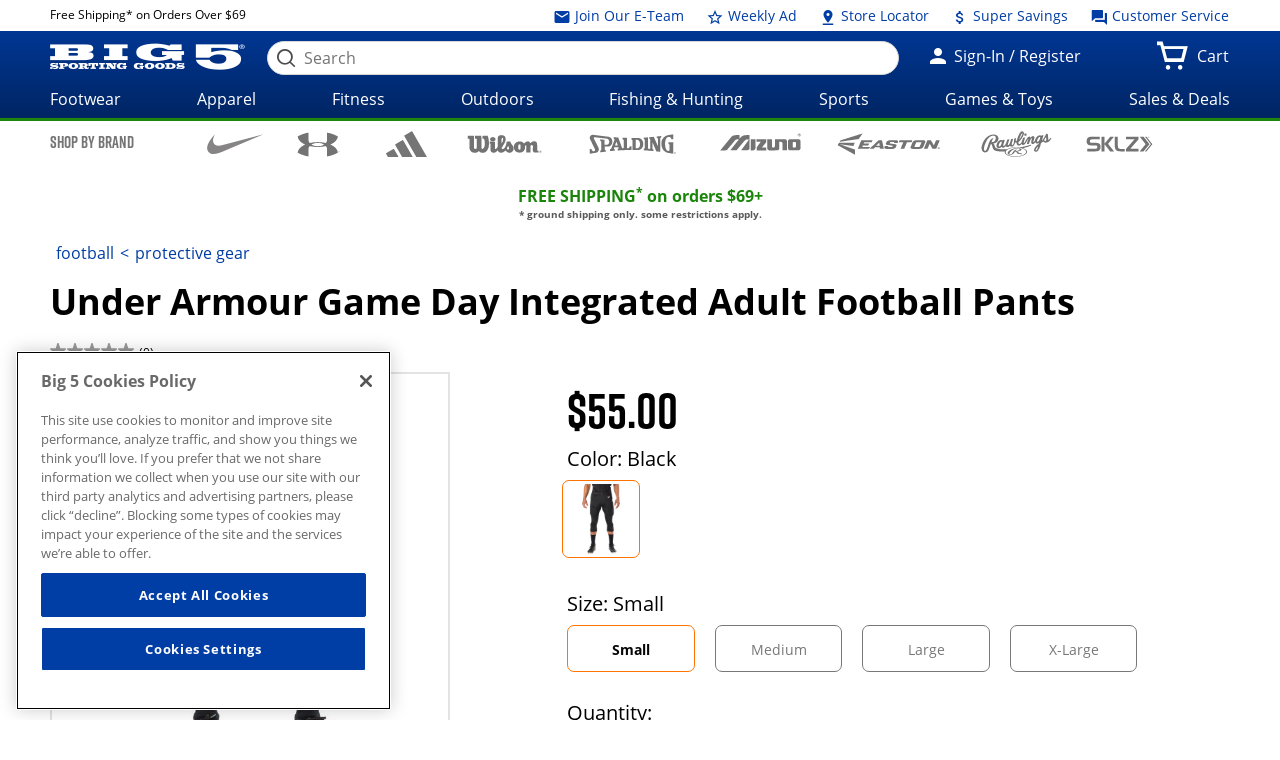

--- FILE ---
content_type: text/html;charset=utf-8
request_url: https://whxf.big5sportinggoods.com/store/global/pdp/colorSizeJson.jsp?productId=1320120110076&color=Black&size=9003&imagedisplaysequence=&_=1763228537150
body_size: 3206
content:
{
  "productName": "Game Day Integrated Adult Football Pants",
  "sizeIn": "9003",
  "price": {"price-data": "&lt;div class=&#034;price regular-price&#034;&gt;$55.00&lt;/div&gt;"},
  "skuId": "7286875",
  "skuStyle": "UA20980-00001-S",
  "slectedSize": "Small",
  "slectedColour": "Black",
  "remainingQty": "0",
  "pdpMnImg": "/catalogimage/img/product/rwd/large/1320_12011_0076_015_large_02.jpg",
  "callForPrice": "false",
  "showCartPrice": "",
  "callForPriceMessage": "CALL STORE FOR CURRENT PRICING",
  "badgeType": "",
  "inStock": "false",
  "displayName": "",
  "items": [
    {
      "sizeKey": "9003",
      "sizeValue": "Small"
    },
    {
      "sizeKey": "9005",
      "sizeValue": "Medium"
    },
    {
      "sizeKey": "9008",
      "sizeValue": "Large"
    },
    {
      "sizeKey": "9010",
      "sizeValue": "X-Large"
    }
  ],
  "Images": [
    {
      "zoomImage": "/catalogimage/img/product/rwd/zoom/1320_12011_0076_015_zoom_02.jpg",
      "xlargeImage": "/catalogimage/img/product/rwd/xlarge/1320_12011_0076_015_xlarge_02.jpg",
      "largeImage": "/catalogimage/img/product/rwd/large/1320_12011_0076_015_large_02.jpg",
      "bigImage": "/catalogimage/img/product/rwd/big/1320_12011_0076_015_big_02.jpg",
      "mediumImage": "/catalogimage/img/product/rwd/medium/1320_12011_0076_015_medium_02.jpg",
      "smallImage": "/catalogimage/img/product/rwd/small/1320_12011_0076_015_small_02.jpg",
      "xsmallImage": "/catalogimage/img/product/rwd/xsmall/1320_12011_0076_015_xsmall_02.jpg",
      "thumbImage": "/catalogimage/img/product/rwd/thumb/1320_12011_0076_015_thumb_02.jpg"
    },
    {
      "zoomImage": "/catalogimage/img/product/rwd/zoom/1320_12011_0076_015_zoom_50.jpg",
      "xlargeImage": "/catalogimage/img/product/rwd/xlarge/1320_12011_0076_015_xlarge_50.jpg",
      "largeImage": "/catalogimage/img/product/rwd/large/1320_12011_0076_015_large_50.jpg",
      "bigImage": "/catalogimage/img/product/rwd/big/1320_12011_0076_015_big_50.jpg",
      "mediumImage": "/catalogimage/img/product/rwd/medium/1320_12011_0076_015_medium_50.jpg",
      "smallImage": "/catalogimage/img/product/rwd/small/1320_12011_0076_015_small_50.jpg",
      "xsmallImage": "/catalogimage/img/product/rwd/xsmall/1320_12011_0076_015_xsmall_50.jpg",
      "thumbImage": "/catalogimage/img/product/rwd/thumb/1320_12011_0076_015_thumb_50.jpg"
    },
    {
      "zoomImage": "/catalogimage/img/product/rwd/zoom/1320_12011_0076_015_zoom_51.jpg",
      "xlargeImage": "/catalogimage/img/product/rwd/xlarge/1320_12011_0076_015_xlarge_51.jpg",
      "largeImage": "/catalogimage/img/product/rwd/large/1320_12011_0076_015_large_51.jpg",
      "bigImage": "/catalogimage/img/product/rwd/big/1320_12011_0076_015_big_51.jpg",
      "mediumImage": "/catalogimage/img/product/rwd/medium/1320_12011_0076_015_medium_51.jpg",
      "smallImage": "/catalogimage/img/product/rwd/small/1320_12011_0076_015_small_51.jpg",
      "xsmallImage": "/catalogimage/img/product/rwd/xsmall/1320_12011_0076_015_xsmall_51.jpg",
      "thumbImage": "/catalogimage/img/product/rwd/thumb/1320_12011_0076_015_thumb_51.jpg"
    }
  ]
}

--- FILE ---
content_type: image/svg+xml
request_url: https://whxf.big5sportinggoods.com/static/assets/images/brand-logos-black/rawlings.svg
body_size: 5815
content:
<?xml version="1.0" encoding="utf-8"?>
<!-- Generator: Adobe Illustrator 22.0.1, SVG Export Plug-In . SVG Version: 6.00 Build 0)  -->
<svg version="1.1" id="Layer_1" xmlns="http://www.w3.org/2000/svg" xmlns:xlink="http://www.w3.org/1999/xlink" x="0px" y="0px"
	 viewBox="0 0 314.6 115.9" style="enable-background:new 0 0 314.6 115.9;" xml:space="preserve">
<style type="text/css">
	.st0{fill-rule:evenodd;clip-rule:evenodd;}
</style>
<path class="st0" d="M197.5,21.6c3,0,5.5-2.4,5.5-5.4c0-3-2.5-5.4-5.5-5.4c-3,0-5.5,2.4-5.5,5.4C192,19.2,194.4,21.6,197.5,21.6
	L197.5,21.6z"/>
<path class="st0" d="M97.7,39.7c1.3-0.3,3.6-0.4,4.7-0.4c1.1,0,2.3,0.9,2.3,2.8c0,1.9-4.4,13.5-5.4,17.2c-1,3.6-1.6,7.1,1,7.2
	c3.4,0.2,7.1-5,8.9-8.4c1.8-3.4,6.8-18.4,7.1-19.8c2.5-0.7,8.1-1.3,9.6-1c-0.2,1.3-5.2,15.4-5.8,17.9c-0.6,2.5-2.6,7.7-0.8,8
	c2.9,0.5,5-2.7,6.7-5.4c1.6-2.5,7.1-19.6,7.8-21.7c2-0.7,6.2-1.3,8.6-0.9c-0.6,2.2-5.2,17.4-6.2,20.8c-1,3.4,0,6.1,2.4,6.3
	c2.4,0.2,4.5-2.3,6.3-6.5c2.2-5.2,1.9-11.3,1.8-13.6c-0.1-1.5,0-6.1,1.4-8.2c2.5-3.6,5.8-2.9,6.5-0.3c0.9,3.5-0.5,9.4-1,10.9
	c-0.2,0.7,4.4,1,4.7-0.3c4-18,13.3-35.9,16.4-39c2.2-2.2,5.5-5.6,10.7-3.1c5.5,2.6,6.5,7.8,4.5,13.5c-4.4,13-15.3,27.5-20.4,30.9
	c-2.5,1.6-3.6,3.2-3.9,5.1c-0.3,1.9,1.8,5.9,3.4,6.2c3.9,0.6,9.4-3.1,11-7.3c1.5-4,6.8-20.1,7.8-20.7c2.6-1.6,8.1-1.4,7.9,0
	c-0.2,1.5-5,17.3-5.7,20c-0.5,2-1.1,3.7,0,3.8c1.1,0.1,2.1,0,3.4-2.1c2.8-4.4,11.8-19.6,13.1-21.3c1.3-1.6,4.7-5.7,8.4-5.3
	c3.7,0.4,3.7,3.1,5,5.3c4.5-5.6,8.4-7.8,11.5-7.5c2.3,0.2,5.4,1,6.2,4.3c0.8,3.2-2.3,12.8-3.9,16.6c-1.6,3.8-1,6.5,0.7,6.3
	c1.6-0.2,4-4.4,4.7-6.3c0.7-1.9,3.8-9.2,4.9-11.6c5.5-11.7,16.4-13,18.8-12.9c2.4,0.1,4.7,1.5,6.2,2.5c0.2-0.4,1.4-2.6,1.6-3.1
	c2.6-0.1,8.1,0,8.1,0c-2.6,6.4-7,20.7-7,23.7c6.8-5.6,17.5-27.4,17.7-28c0.2-0.6,0.9-2.7,2.3-2.3c2,0.5,5.4,1.2,5.8,3.2
	c0.5,2.1,2.1,20.8,2.3,23.8c0.2,2.3,1.9,1.1,3.3-0.4c2.9-3.3,5.2-6.5,6.8-8.2c2.1,0.1,3.6,2.5,3.1,2.9c-7,15.3-20.4,19.5-26.9,18.6
	c-5-0.7-8.1-3.8-9.7-5c-4.4,3.3-8.6,6.7-10.4,9.8c-0.8,9.4-6.4,21-7.8,23.6c-6.6,12.5-12,14.2-18.6,11.1c-6.1-2.8-4.6-10.5,1.9-19.5
	c7.3-10,14.6-13.9,15.3-14.6c0.6-0.7,1.5-3.6,1.6-4c-1.8,1.6-5.5,2.9-9.6,2.6c-4.4-0.3-6.2-3.1-7-6.3c-3.6,6.3-7.8,8.2-12,8.3
	c-4.2,0.2-6.8-2.9-6.8-8.3c0-5.3,4.1-15.7,4.4-17.5c-3.4-0.6-5.2,3.3-6.3,4.9c-3.2,4.6-7.5,19.5-8.6,20.8c-1.9,1-6,1-8.6-0.2
	c0.3-5,6.8-21.1,7.6-23.7c-1.5,1.5-10.3,15.9-14.3,21.7c-3.6,5.3-7.6,6.8-11.2,6.6c-2.9-0.1-4.5-3.2-5.4-4.7
	c-5.7,8.1-13.3,7.9-15.3,7.3c-7.4-2.2-7.9-11.3-7.9-14.1c-1,0.3-4.6,0.6-5.7,0.2c-6.6,19.1-11.4,18.3-15.6,18.8
	c-4.2,0.4-6.8-2.2-7.8-4.2c-1.6,2.5-5.8,6-10.5,6.2c-4.7,0.1-6.5-2.6-8.3-4.6c-4.7,6.9-9.4,7.2-12.3,7.2c-2.9,0-4.7-1.2-7.5-3.7
	c-6.3,8.7-17.7,8.2-20.6,0.3c-2.9-8,1.8-16.4,3.9-20c8.1-14,19.6-11.1,21.7-8.5C95.1,41.9,96.4,40,97.7,39.7L97.7,39.7z M183.3,15.5
	c2-4.9-0.6-6.1-1.8-4.7c-3.6,4.1-10.4,21.5-11.8,27.1C173.9,35.3,181.6,19.9,183.3,15.5L183.3,15.5z M261.7,26.7
	c-2.9-0.9-7.1,4.2-9.4,8.9c-2.4,4.9-4.8,11.5-1.5,12.2c4.4,0.9,8.2-5.6,9.9-9.1C262.5,34.9,265.1,27.7,261.7,26.7L261.7,26.7z
	 M282.3,37.9c-1.1,1.3-1.7,3.6,0.2,5.4c2.1,2.1,4.1,2.5,5.4,1.5c4.6-3.6,2.6-15.7,1.1-17.9C288.8,28.4,283.8,36.1,282.3,37.9
	L282.3,37.9z M254.5,68.3c-3.4,2.7-9.2,10.4-10.2,12.9c-1,2.5-1.9,5-0.3,5.6c2.4,0.9,3.9-1.2,5.3-4C250.8,80,253.6,73,254.5,68.3
	L254.5,68.3z M90.3,47.5c-2.4-0.7-7,1.6-9.9,9c-3.1,7.7-2.8,12-0.2,12.6c2.6,0.6,7.3-3.3,9.7-10.5C92,52.4,93.3,48.4,90.3,47.5
	L90.3,47.5z"/>
<path class="st0" d="M222.3,61.1c-18.3,5.4-35.1,9.4-50.2,12.2c-0.7-0.1-1.4-0.2-2.1-0.3c-15.5-1.7-33.6-0.3-45.9,4.3
	c-2.9,1.1-5.4,2.2-7.7,3.5c-5.3,0.4-9.9,0.6-13.7,0.8c-20.5,1-35-3.1-38.4-6.8c-2.5-2.6-5.5-11.8-6.3-14.9c-0.4-1.5-1.7-2.9-4.3-3.9
	C66,54.5,73.2,47.7,75.7,41c2.4-6.4,2.3-15.7-7.2-22c-9.9-6.7-27.2-1.3-32.2,1c-24.1,11.4-33,41-34.5,51
	c-1.7,9.2,2.3,22.7,12.9,24.3c10.6,1.6,15.5-4.9,18.4-11c3-6.2,8.2-23.1,9.7-26.9c2.2,0,2.8,1.7,3.7,2.7c3.1,3.5,3.4,20.5,13.2,26.2
	c9.2,5.4,30.7,5.1,35.7,5.1c3.3,0,6.7-0.1,10.2-0.3c-0.4,1-0.7,2.2-0.5,3.2c-0.2,4.2,2.4,8.2,7.7,11.7c4.7,2.8,10.5,5.5,18.4,7
	c11.4,2.4,25.5,2.6,37.5,0.9c19.7-2.6,34.7-10.9,36-19.4c1.4-6.4-4.8-13-16.3-17.3c-0.5-0.2-1-0.4-1.5-0.6
	c14.2-3.9,26.7-8,35.8-11.7C223.4,63.8,223.4,61.3,222.3,61.1L222.3,61.1z M46.3,49.8c0.2-2,3-9.2,4.3-11.5c1.3-2.4,3.2-4.7,5.1-6
	c-1.7-1.4-8.8-0.3-15.6,9c-1.8,2.4-3.8,6-7.9,17.7C28,71,23.8,89,17.5,88.9c-5.8-0.1-7.4-9.6-2.8-23.9c4.5-14.3,11.7-26.2,14.7-30.1
	c3.7-4.9,14-14.9,25.5-14.3c11.5,0.6,10.8,12.2,8.7,17.7C61.9,42.5,59.2,50.2,46.3,49.8L46.3,49.8z M196.9,85.1
	c5.5,5,4.8,12-1.9,17.1c-8.3,6.9-26.3,11.3-44.5,10.9c-13.4-0.3-25.8-2.9-33.1-7.5c-3.6-2.1-6-4.6-7.3-7l0,0
	c-3.2-6.2,1.2-13.3,12.2-18.2c7.1-3.4,18.3-5.8,29.1-6.2C171.9,73.1,189.4,77.9,196.9,85.1L196.9,85.1z"/>
<path class="st0" d="M122.1,90.5c0.4-0.4,0.8-0.8,1.2-1.2c1.9-1.9,5-3.7,7.8-5.4l0,0c3.8-2,8.3-4.1,13.5-5.5
	c8.7-2.3,21.2-3.3,29.4-0.6c2.1,0.6,3.6,1.5,4.8,2.4c2.5,2.3,1.3,5-2.4,7.1c-4.1,2.1-9.7,3.2-16,3.4c-0.6,0.1-1.1-0.1-1.5,0
	c0.4,0.1,0.8,0.2,1.3,0.2c0.5,0.2,1.2,0.3,1.5,0.5h0.1c4,1.4,4.2,3.9,6.4,5.7c3.1,2.1,10.2,2.3,14.5,3.8c1,0.5,0.7,1.1,0,1.6
	c-0.2,0.3-0.8,0.6-1.5,0.7c-3.9,0.4-7.2-0.3-10.7-0.7c-4.5-0.7-9.2-1.8-10.5-3.8c-1.5-2-1.8-3.9-3.6-5.9c-0.7-0.4-1.7-1.2-3.4-1.2
	c-0.5,0-1.1,0-1.4,0.2c-3.6,4.4-5.7,9.3-13.7,12.8c-1.3,0.5-2.4,0.9-3.9,1.2l0,0c-3.4,0.7-8.1,0.1-10.7-0.9c-5.4-2.3-5.4-5.7-4.5-9
	C118.8,96,119.6,93.1,122.1,90.5L122.1,90.5z M126.8,102.2c0,0.1,0.1,0.1,0.1,0.2c0.3,0.4,0.7,0.8,1.4,1.1c0.6,0.3,1.8,0.6,3.1,0.5
	c2.7-0.3,4.5-1.6,5.4-2.7c3.1-4,5.4-8.5,8.7-12.4c0.8-0.8,1.6-1.6,2.8-2.4c2.8-2,6.8-3.9,12.3-4.4c0.4,0,0.7-0.2,1.1,0
	c-1.6,0.6-3,1.1-4.1,1.9c-1.7,1.5-2.8,3.3-3.5,4.9c4.9-0.1,9.7-0.5,13-2.1c3.8-1.9,5.6-4.6,3.1-6.7c-0.6-0.7-1.8-1.1-3.3-1.5
	c-7-1.1-13.9,0.5-19.1,2.3c-1.3,0.5-3.1,1.3-4.6,1.9c-6.1,3.2-10.9,7.2-13.7,11.1c-1.5,1.9-2.7,3.9-3.1,5.8c0,0.1,0,0.1,0,0.2
	C126.3,100.1,126.2,101.3,126.8,102.2L126.8,102.2z"/>
</svg>


--- FILE ---
content_type: image/svg+xml
request_url: https://whxf.big5sportinggoods.com/static/assets/images/brand-logos-black/nike.svg
body_size: 340
content:
<svg id="Layer_1" data-name="Layer 1" xmlns="http://www.w3.org/2000/svg" viewBox="0 0 309.37 108.6"><title>nike</title><path d="M83.17,96.62C58.83,106.9,20.63,118.7,4.73,93.16-4.14,79,1.48,56.91,14.57,36.78c8.33-12.87,19-24.66,29.75-36.46-5.95,9.63-22.72,41.87-.76,58,8.55,6.16,23.59,6.82,42.31,1.95l223.21-59Z" style="fill:#231f20"/></svg>

--- FILE ---
content_type: image/svg+xml
request_url: https://whxf.big5sportinggoods.com/static/assets/images/brand-logos-black/spalding.svg
body_size: 2746
content:
<?xml version="1.0" encoding="utf-8"?>
<!-- Generator: Adobe Illustrator 22.0.1, SVG Export Plug-In . SVG Version: 6.00 Build 0)  -->
<svg version="1.1" id="Layer_1" xmlns="http://www.w3.org/2000/svg" xmlns:xlink="http://www.w3.org/1999/xlink" x="0px" y="0px"
	 viewBox="0 0 161.7 37.6" style="enable-background:new 0 0 161.7 37.6;" xml:space="preserve">
<style type="text/css">
	.st0{fill-rule:evenodd;clip-rule:evenodd;}
</style>
<g>
	<g>
		<path d="M158.2,35.8c0-0.9,0.7-1.6,1.6-1.6c0.9,0,1.6,0.7,1.6,1.6c0,0.9-0.7,1.6-1.6,1.6C158.9,37.4,158.2,36.7,158.2,35.8
			 M160.9,35.8c0-0.7-0.5-1.3-1.2-1.3c-0.7,0-1.2,0.5-1.2,1.3c0,0.7,0.5,1.3,1.2,1.3C160.4,37.1,160.9,36.6,160.9,35.8 M159.1,34.9
			h0.7c0.4,0,0.7,0.1,0.7,0.5c0,0.3-0.2,0.5-0.5,0.5l0.5,0.8h-0.3l-0.5-0.8h-0.2v0.8h-0.3V34.9z M159.5,35.7h0.3
			c0.2,0,0.4,0,0.4-0.3c0-0.2-0.2-0.2-0.4-0.2h-0.3V35.7z"/>
		<path d="M153.3,10c0-2.6-2.4-5.5-6.2-4.3c-4.6,1.4-5.7,8.5-5.6,13.7c0.2,5.7,2.1,11.9,5.2,12.4c2.1,0.3,3.3-1,3.3-2.1l0-8.5
			c0-1.2-0.9-2.3-2.3-2.4v-3.4l9.2,0l0,21.7l-8-1.3c-8.2-0.8-12.7-6.5-14-13.9c-1.8-10.7,3.9-18.6,13.5-20c0,0,6.4-1,8.4-1.3l0,9.5
			L153.3,10z"/>
		<path d="M36,5.2c2.8,0.5,6.9,3.5,6.9,8.9c-0.1,7.6-5.5,9.6-8.9,9.6l-5.6,0l0,4.9c0,0.5,0.5,1.4,2.1,1.8l0,2.8
			c-3.5,0.4-6.8,0.8-10.4,1.3l0-3.2c1.8-0.2,2.1-1.6,2.1-2.1V14.6c0-0.7-0.8-1.2-2.1-1.3l0-3.4l8.2,1.2V20l4.7,0
			c2.4-0.1,3.9-2.6,4-5.2c0.1-3.9-2.2-5.7-4.8-6.1L9.9,6.1C9.6,6,9,6.1,8.6,6.5C8,7,8,8.2,8.3,8.6c0,0,5.5,10.9,8.1,16
			c1.4,2.6,1.7,6.1-0.2,8.4c-2.3,2.8-6.4,2.4-15.6,4.1c0,0,0-8.8,0-8.8l3.3,0c0,1.3,0.7,3.2,2.3,4c1.1,0.5,2.7,0.3,3.5-0.5
			c2.1-2.1,0-4.5-1.9-8.3L1.2,9.8C1,9.3-0.4,6.1,1.7,3.6c1.8-2.1,4.2-2.2,5.6-2L36,5.2z"/>
		<path d="M134.6,6.5c-1.7,0.2-2.3,1.5-2.3,2.6v24.4l-7.1-0.8c-2.6-5.8-7.4-17.7-7.4-17.7l0,11.1c0,1.8,0.7,2.8,2,3.1v2.9
			c-6-0.6-12.2-1.1-18.4-1.4l0-2.7c1.5-0.1,2.3-1.2,2.3-2.8l0-13.9c0-0.8-0.9-1.8-2.3-1.7l0-2.7l8-0.6l0,19.1c0,0.9,0.3,2.6,2.3,2.7
			c1.2,0.1,2.2-0.7,2.2-1.7l0-15.7c0-1-0.8-1.8-2.1-1.8l0-2.8l8.6-0.8l8,18.2l0-13.9c0-1-0.8-2.1-2.3-2.1l0-2.8c0,0,6.4-0.8,8.4-1
			V6.5z"/>
		<path class="st0" d="M100.7,18c0.4,8.3-5.1,12.1-9.5,12.1L80.7,30l0-16.1c0-2.1-0.6-3.4-2.2-3.4l0-3.1l13,0.1
			C96.2,7.6,100.4,11.5,100.7,18 M94.6,19.4c0,4.5-2,7.3-4.4,7.3l-3.5,0V11l2.9,0C92.6,10.9,94.6,14.4,94.6,19.4"/>
		<path class="st0" d="M60.9,25.9c0.2,0.6,0.9,1.1,1.6,1c1.2-0.2,1.5-0.9,1.5-1.9l0-13.3c0-1.2-1.3-1.7-2.2-1.7l0-3l8.3,0.3l0,19.3
			c0.8,0,2.6,0.1,2.6,0.1c1.6-0.1,2.6-1.5,2.6-3.6l3.4,0c0,2.4,0,4.5,0,6.9c-4.6-0.1-20.9,0.6-25.7,1l0-3.1c1.3,0,1.8-0.5,1.6-1.2
			l-0.3-1.6l-7.8,0l-0.6,1.4c-0.5,1.4,0.8,2.1,1.6,2v2.9l-9.2,0.8l0-3.3c1.4-0.2,2.6-1.3,3-2.6l5.5-15c0.6-1.1-0.1-2-1.5-2.2l0-3.1
			l8.6,0.6L60.9,25.9z M53.1,21.6l-5.3,0l2.7-7.5L53.1,21.6z"/>
	</g>
</g>
</svg>


--- FILE ---
content_type: text/javascript
request_url: https://whxf.big5sportinggoods.com/store/resources/js/analytics.js?ver=@20251002_0502_899_PDT@
body_size: 22460
content:
/* ========================
	Google Tag Manager Analytics
=========================*/
var BIG5 = BIG5 || {};

BIG5.analytics = {
	init:function(){
		if ("order" in digitalData) {
			if (BIG5.checkout && BIG5.checkout.GetCheckoutStep() == 7) {
				// order completed - remove products  from local storage
				Cookies.remove('products', { path: '/' });
			}
		}

		//listen for promotion clicks.
		$('body').on('click', '[data-promotionname]', function(e) {
			BIG5.analytics.sendPromotionClick(this);
		});

		//get the promotion data ready
		BIG5.analytics.initializePromotionData();

		//get the promotions we should send immediately
		var visiblePromotions = [];
		if ("promotions" in digitalData) {
			for (var i = 0; i < digitalData.promotions.length; i++) {
				if (digitalData.promotions[i].viewOnLoad == true) {
					visiblePromotions.push(digitalData.promotions[i]);
				}
			}
		}
		if (digitalData.products) {
			BIG5.analytics.setProductCategories(digitalData.products);
		}

		/* send empty keyword search event */
		if ("searchResults" in digitalData.page && digitalData.page.searchResults == 0) {
			digitalData.events.push({
				event: 'noSearchResults'
			});
		}

		/* Store locator and in store availability events */
		if ("locatorResults" in digitalData.page) {
			//In store lookup is Ajax in desktop site so tracking is event based.
			if ("pageType" in digitalData.page && digitalData.page.pageType == "InStoreLookup") {
				BIG5.analytics.sendInStoreLookup('', digitalData.page.locatorZip, digitalData.page.locatorResults);
			} else {
				//Store locator search is not ajax, so only the empty search results is event based.
				if (digitalData.page.locatorResults == 0) {
					digitalData.events.push({
						event: 'noLocationResults'
					});
				}
			}
		}
		/* send store directions event */
		if ("locatorStoreId" in digitalData.page) {
			digitalData.events.push({
				event: 'storeDirections'
			});
		}
		/* End Store locator and in store availability events */

		/* supply category and list on the products already in the event array (PDP) */
		if (digitalData.events) {
			for (var i = 0; i < digitalData.events.length; i++) {
				if (digitalData.events[i].eventProducts) {
					for (var j = 0; j < digitalData.events[i].eventProducts.length; j++) {
						if(digitalData.page.searchRedirect) {
							digitalData.events[i].eventProducts[j].category = digitalData.page.defaultCat;
							digitalData.events[i].eventProducts[j].list = "Keyword search: " + digitalData.page.searchTerm;
						}
						else if (digitalData.page.browse) {
							var catname = BIG5.analytics.getProductCategory(digitalData.events[i].eventProducts[j].id);
							if(!catname || catname == "search" ) {
								digitalData.events[i].eventProducts[j].category = digitalData.page.defaultCat;
							}
							else {
								digitalData.events[i].eventProducts[j].category = catname;
							}
							var listname = BIG5.analytics.getProductList(digitalData.events[i].eventProducts[j].id);
							if(listname) {
								digitalData.events[i].eventProducts[j].list = listname;
							}
						}
						else {
							digitalData.events[i].eventProducts[j].category = digitalData.page.defaultCat;
							digitalData.events[i].eventProducts[j].list = "Non search";
						}
						BIG5.analytics.addProductToStorage(digitalData.events[i].eventProducts[j].id, digitalData.events[i].eventProducts[j].category, digitalData.events[i].eventProducts[j].list);
					}
				}
			}
		}

		/* Listen for promo code removes */
		$("#removeCoupon").on("submit", function(e) {
			var $this = $(this),
					couponId = $this.find('.coupon-id').val();
			BIG5.analytics.removePromoCode(couponId);
		});

		BIG5.analytics.sendProductViews();
		BIG5.analytics.sendPromotionViews(visiblePromotions);
		BIG5.analytics.sendEventsTagManager();
	},
	initializePromotionData : function(){
		/* initialize promotions tracking */
		BIG5.analytics.viewedPromotions = []; //to track promotions already sent to GTM for the user on this page

		var promotionLinks = $('[data-promotionname]'),
				$promotionLink,
				isVisible = false;
		if (promotionLinks.length > 0 && !digitalData.promotions) {
			digitalData.promotions = [];
		}

		for (var i = 0; i < promotionLinks.length; i++) {
			$promotionLink = $(promotionLinks[i]);
			$promotionLink.attr('data-promoid', 'promo' + i);
			//items in the mega nav or the flexslider are not considered visible on load, will be tracked using sendPromotionsInContainer
			isVisible = ($promotionLink.parents('#big-menu').length == 0 && $promotionLink.parents('.flexslider').length == 0);
			digitalData.promotions.push({
				pid:  'promo' + i,
				name: $promotionLink.data("promotionname"),
				creative: $promotionLink.data("promotionlink"),
				position: $promotionLink.data("promotionposition"),
				viewOnLoad: isVisible
			});
		}
	},
	removePromoCode: function(promoCodeId) {
		if (typeof promoCodeId != "undefined" && "order" in digitalData && "discounts" in digitalData.order) {
			var index = BIG5.analytics.findById(promoCodeId, digitalData.order.discounts);
			if (index != -1) {
				digitalData.events.push({
					event: 'promoCodeRemove',
					eventDiscount: {
						id: digitalData.order.discounts[index].id,
						name: digitalData.order.discounts[index].name
					}
				});
			}
		}
		BIG5.analytics.sendEventsTagManager();
	},
	setProductCategories: function(products) {
		var breadCrumb = digitalData.page.categoryName || '';
		if (products) {
			var numProds = products.length;
			for (var i = 0; i < numProds; i++) {
				if (!products[i].category || products[i].category.length == 0) {
    				products[i].category = breadCrumb;
    		 	}
			}
		}
	},
	sendEventsTagManager: function() {
		var event;
		if (!digitalData){
			return;
		}
		if (!digitalData.events || digitalData.events.length == 0) {
			return;
		}
		while (digitalData.events.length > 0) {
			event = digitalData.events.splice(0,1);
			dataLayer.push(event[0]);
			// console.log(event[0]);
		}
	},
	/* ========================
		sendPromotionViews()
		Sends the promotion impression data to google tag manager.

		First, loops through the digitalData.promotions array and
		adds the promotions objects into a promotionView event.
		Optionally caps the number of promotions in the event in order to keep
		below the 8k data load cap. Pushes the promotionView event object into
		the digitalData.events array to queue up processing.
		Finally, calls Big5.analytics.sendEventsToTagManager to process
		all the events in the queue.
	=========================*/
	sendPromotionViews: function(promotionArray) {
		if (!digitalData.promotions || digitalData.promotions.length == 0 || typeof promotionArray == 'undefined') {
			return;
		}
		var maxToSend = 24,
				promotionsToSend = [];

		for (var i = 0; i < promotionArray.length; i++) {
			var promoViewKey = BIG5.analytics.getPromoViewKey(promotionArray[i]);
			if ($.inArray(promoViewKey, BIG5.analytics.viewedPromotions) == -1) {
				BIG5.analytics.viewedPromotions.push(promoViewKey);
				promotionsToSend.push(promotionArray[i]);
			}
		}
		if (promotionsToSend.length == 0) {
			return;
		}

		while(promotionsToSend.length) {
			digitalData.events.push({
				event: "promotionView",
				eventPromotions: promotionsToSend.splice(0, maxToSend)
			});
		}
		BIG5.analytics.sendEventsTagManager();
	},
	sendPromotionsInContainer: function(container){
		if (!digitalData.promotions || digitalData.promotions.length == 0) {
			return;
		}
		var promotionLinks = $('[data-promotionname]', container),
				promotionsToSend = [];
		for (var i = 0; i < promotionLinks.length; i++) {
			var promoId = promotionLinks[i].getAttribute("data-promoid"),
					promoIdx  = BIG5.analytics.findByPid(promoId, digitalData.promotions),
					promotion;
			if (promoIdx > -1){
				promotion = digitalData.promotions[promoIdx];
				promotionsToSend.push(promotion);
			}
		}
		if (promotionsToSend.length == 0) {
			return;
		}
		BIG5.analytics.sendPromotionViews(promotionsToSend);
	},
	/* ========================
	sendPromotionClick()
	Sends the data for a promotion click to Google Tag Manager.
	The promotion id corresponds with an id for an object in the digitalData.promotions array.
	This assumes the promotion has been pushed into the array.
	If no match is found, no data is sent. The promotionClick event is created
	and added to the digitalData.events array, then the
	Big5.analytics.sentEventsToTagManager function is called to send
	the data into GTM.
	=========================*/
	sendPromotionClick: function(promotionLink) {
		var promoId = promotionLink.getAttribute("data-promoid"),
				promoIdx = BIG5.analytics.findByPid(promoId, digitalData.promotions),
				promotion,
				promotionsToSend = [];
		if (promoIdx == -1) {
			return;
		}
		promotion = digitalData.promotions[promoIdx];
		promotionsToSend.push(promotion);
		digitalData.events.push({
			event: "promotionClick",
			eventPromotions: promotionsToSend
		});
		BIG5.analytics.sendEventsTagManager();
	},
	/* promoViewKey controls how the impressions are sent for a promotion. Set so that only one view is sent per
	promotion name and position. This is because we can have multiple promotions under the name and position combo in order
	to track unique links inside the promotion.
	*/
	getPromoViewKey : function(promotion) {
		var promoViewKey = promotion.name.trim().toLowerCase();
		if (promotion.position != undefined) {
			promoViewKey = promoViewKey.concat(promotion.position.toString().trim().toLowerCase());
		}
		return promoViewKey;
	},
	/* ========================
		sendProductViews()
		Sends the product impression data to google tag manager.
		First, loops through the digitalData.products array
		and adds the product objects into a productView event.
		Optionally caps the number of products in the event in order
		to keep below the 8k data load cap. Pushes the productView event object
		into the digitalData.events array to queue up processing.

		Finally, calls Big5.analytics.sendEventsToTagManager to process all the events in the queue.

		This function should fire only one time on the page,
		sending all the visible products to Google Tag Manager.
	=========================*/
	sendProductViews: function() {
		if (!digitalData.products || digitalData.products.length == 0) {
			return;
		}
		var maxToSend = 24,
			tmpProds = digitalData.products.slice(0);
		while(tmpProds.length) {
			digitalData.events.push({
	 		event: "productView",
	 		eventProducts: tmpProds.splice(0, maxToSend)
			});
		}
  		BIG5.analytics.sendEventsTagManager();
	},
	findById: function (idValue, arr) {
		return BIG5.analytics.findProperty(idValue, arr, "id");
	},
	findByPid: function(idValue, arr) {
		return BIG5.analytics.findProperty(idValue, arr, "pid");
	},
	findProperty: function (propertyValue, arr, propertyName) {
		if (arr) {
		    for (var i=0; i < arr.length; i++) {
		        if (arr[i][propertyName] === propertyValue) {
		            return i;
		        }
		    }
		}
	    return -1;
	},

	getCookieConfig: function(storageType) {
		var cookieIt = {}, url =  window.location.href;
		if (url.indexOf('shoppingCart') !== -1 ||
			(storageType && storageType=="cart")) {
			// checkout pages - cart products saved in semi-permanent cookies
			cookieIt.name = "products";
			cookieIt.options = {path : '/', expires: 1*365};
		} else {
			// otherwise, products stored only until end of session
			cookieIt.name = "productsTemp";
			cookieIt.options = {path : '/', expires: 1};
		}
		return cookieIt;
	},
	
	updateProducts: function() {
		/* supply category and list on the products already in the event array (PDP) */
		if (digitalData.events) {
			for (var i = 0; i < digitalData.events.length; i++) {
				if (digitalData.events[i].eventProducts) {
					for (var j = 0; j < digitalData.events[i].eventProducts.length; j++) {
						digitalData.events[i].eventProducts[j].category = BIG5.analytics.getProductCategory(digitalData.events[i].eventProducts[j].id);
						digitalData.events[i].eventProducts[j].list = BIG5.analytics.getProductList(digitalData.events[i].eventProducts[j].id);
					}
				}
			}
		}		
	},
	
	/* ========================
		getProductCategory()
		The product category is how the user found the product
		and is saved in / retrieved from cookie
	=========================*/
	getProductCategory: function(pid, cookieIt) {
		var category, product;
		product = BIG5.analytics.getProductFromStorage(pid, cookieIt);
		if (product) {
			category = product.category;
		}
		return category;
	},
	/* ========================
	 getProductList()
	 The product list is where the user found the product
	 and is saved in / retrieved from cookie
	 =========================*/
	getProductList: function(pid, cookieIt) {
		var list, product;
		product = BIG5.analytics.getProductFromStorage(pid, cookieIt);
		if (product) {
			list = product.list;
		}
		return list;
	},
	/* ========================
   	getProductFromStorage()
   		Retrieve the product from local storage
   		- used in the digitalData events object
		Need on PDP and Quickview pages for Add to Wish List and Add to Cart
	=========================*/
	 getProductFromStorage: function(pid, cookieIt) {
		var aStoredProducts = [], product, storedProductIdx;
		pid = pid.toString();
		if (!cookieIt) {
			cookieIt = BIG5.analytics.getCookieConfig();
		}
		aStoredProducts = Cookies.getJSON(cookieIt.name);
		storedProductIdx  = BIG5.analytics.findById(pid, aStoredProducts);
		if (storedProductIdx > -1) {
			product = aStoredProducts[storedProductIdx];
			product.category =  decodeURIComponent(product.category);
			product.list =  decodeURIComponent(product.list);
		}
		return product;
	 },
	removeProductFromStorage: function(pid,cookieIt) {
		var storedProductIdx, aStoredProducts;
		if (!cookieIt) {
			cookieIt = BIG5.analytics.getCookieConfig();
		}
		aStoredProducts = Cookies.getJSON(cookieIt.name);
		if (!aStoredProducts) {
			return [];
		}
		storedProductIdx  = BIG5.analytics.findById(pid, aStoredProducts);
		// replace stored product with latest selection
		if (storedProductIdx > -1) {
			aStoredProducts.splice(storedProductIdx,1);
		}
		Cookies.set(cookieIt.name, aStoredProducts, cookieIt.options);
		return aStoredProducts;
	},
	/* ========================
	addProductToStorage(pid, category, list)
	Stores the product category in web storage to later pass onto product click events and checkout pages;
	delete first if already in storage
	=========================*/
	addProductToStorage: function(pid, category, list, cookieIt) {
		if (!cookieIt) {
			cookieIt = BIG5.analytics.getCookieConfig();
		}
		var aStoredProducts = BIG5.analytics.removeProductFromStorage(pid,cookieIt );
		aStoredProducts.push({
			"id": pid,
			"category": encodeURIComponent(category),
			"list": encodeURIComponent(list)
		});
		//housekeeping. Keep a max of 10 products so that cookie doesn't get to big.
		//Really should need 2 but want to cover a little history navigation (browser back/forward)
		if (cookieIt.name == "productsTemp" && aStoredProducts.length > 10) {
			while (aStoredProducts.length > 10) {
				aStoredProducts.shift();
			}
		}
		Cookies.set(cookieIt.name, aStoredProducts, cookieIt.options);
	},

	sendModalEvent: function(name, modalObj) {
		var pageName = $(modalObj).data("pagename")? $(modalObj).data("pagename") : name;
		var pageType = $(modalObj).data("pagetype")? $(modalObj).data("pagetype"): name;
		if (pageType != "QuickVw" && pageType != "FindInStore") {
			digitalData.events.push({
				"event": 'modalPageView',
				eventPage:{
					pageName: pageName,
					pageURL: window.location.href,
					pageType: pageType
				}
			});
			BIG5.analytics.sendEventsTagManager();
		}
	},
	/* ========================
	sendQuickViewClick()
 		Retrieve the product from digitalData products object and
 		add the product category to local storage to persist
 		- Send modalView object to Google Tag  Manager
   		Need when a product is Quick viewed in browse or related products
	=========================*/
	sendQuickViewClick: function(pid, url) {
		var product, productIdx;
		pid = pid.toString();
		BIG5.analytics.sendProductClick(pid);
		productIdx  = BIG5.analytics.findById(pid, digitalData.products);
		if (productIdx > -1) {
			product = digitalData.products[productIdx];
			digitalData.events.push({
				event: 'modalPageView',
				eventPage:{
					pageName: "Quick View: " + product.name,
					pageURL: url,
					pageType: "quickView"
				}
			});
			BIG5.analytics.sendEventsTagManager();
			BIG5.analytics.sendProductEvent("productDetailView", product);
		}
	},
	/* ========================
	sendProductClick()
 		Retrieve the product from digitalData products object and
 		add the product category to local storage
 		- Send events object
 		- used to persist the product category and fill out the
 	  	events productEvents object
		Need when a product is clicked on in Browse products or Related products
	=========================*/
	sendProductClick: function(pid) {
		var productIdx, product;
		pid = pid.toString();
		productIdx  = BIG5.analytics.findById(pid, digitalData.products);
		if (productIdx > -1) {
			product = digitalData.products[productIdx];
			BIG5.analytics.addProductToStorage(pid, product.category, product.list);
		 	BIG5.analytics.sendProductEvent("productClick", product);
		 	//BIG5.analytics.sendProductEvent("productDetailView", product);
		}
	},
	copyProductToCartStorage: function(pid) {
		var category,list, cookieIt;
		pid = pid.toString();
		category = BIG5.analytics.getProductCategory(pid);
		list = BIG5.analytics.getProductList(pid);
		cookieIt = BIG5.analytics.getCookieConfig("cart");
		BIG5.analytics.addProductToStorage(pid, category, list, cookieIt);
	},
	sendRemoveProduct : function(product) {
		var cookieIt = BIG5.analytics.getCookieConfig("cart");
		if (!product.category) {
			product.category = BIG5.analytics.getProductCategory(product.id, cookieIt);
		}
		if (!product.list) {
			product.list = BIG5.analytics.getProductList(product.id, cookieIt);
		}
		BIG5.analytics.sendProductEvent("removeFromCart", product);
	},
	sendProductEvent: function(event, product) {
		//setProduct();
		if (product.sku) {
			product.sku = product.sku.toString();
		}
		product.id = product.id.toString();
		if (!product.category) {
			product.category = BIG5.analytics.getProductCategory(product.id);
		}
		if (!product.list) {
			product.list = BIG5.analytics.getProductList(product.id);
		}
		if (product.price) {
			product.price = product.price.replace("$","");
			product.price = product.price.replace(/,/g,"");
		}
		if (product.quantity) {
			product.quantity = parseInt(product.quantity);
		}
		digitalData.events.push({
		    event: event,
		    eventProducts : [product]
		 });
		BIG5.analytics.sendEventsTagManager();
	},
	sendWishListClick: function(event,$productLink) {
		// addToWishList, removeFromWishList, addToCartFromWishList
		var product = {};
		product.id = $productLink.data('productid');
		product.sku = $productLink.data('skuid');
		product.name = $productLink.data('productname');
		product.brand = $productLink.data('brandname');
		product.channel = $productLink.data('channel');
		BIG5.analytics.sendProductEvent(event,product);
	},
	/* ========================
	sendCheckoutOption()
	During checkout, registers options the user has selected;
	there is a limitation of one option per checkout step.

	Possible options are the card type the user has selected during payment
	and the user's interactions with the AVS modal. Possible values are the card type
	and AVS Suggested, AVS Original, AVS Suggested, AVS Edit
	=========================*/
	sendCheckoutOption: function(checkoutOption) {
		var checkoutStep = BIG5.checkout.GetCheckoutStep();
		digitalData.events.push({
			event: 'checkoutOption',
			checkoutStep: checkoutStep,
			checkoutOption : checkoutOption
		});
		BIG5.analytics.sendEventsTagManager();
	},
	/* Sends the modal event for when user launches in-store availability modal */
	sendInStoreLookupModal: function(productId, product, url) {
		var productCategory = BIG5.analytics.getProductCategory(productId);
		productId = productId.toString();
		var productIdx  = BIG5.analytics.findById(productId, digitalData.products);
		if (productIdx > -1) {
			product = digitalData.products[productIdx];
		}
		digitalData.events.push({
			event: 'modalPageView',
			eventPage:{
				pageName: "In-Store Availability: " + product.name,
				pageURL: url,
				pageType: "inStoreAvailability"
			},
			eventProducts : [{
				id: productId,
				name: product.name,
				brand: product.brand,
				category: productCategory,
				channel: product.channel
			}]
		});
		BIG5.analytics.sendEventsTagManager();
	},
	/* Sends the results when user searches for in-store availability of a product */
	sendInStoreLookup: function(productId, zipCode, resultCount) {
		var productIdx, eventObj = {}, product,
				eventName = (resultCount && resultCount > 0) ? "inStoreLookup" : "noAvailabilityResults";
		if (productId != '') {
			productId = productId.toString();
			productIdx  = BIG5.analytics.findById(productId, digitalData.products);
			if (productIdx > -1) {
				product = digitalData.products[productIdx];
			}
		}
		eventObj.event = eventName;
		eventObj.eventPage = {
			locatorZip: zipCode,
			locatorResults: resultCount
		};
		if (product) {
			eventObj.eventProduct = [];
			eventObj.eventProduct.push(product);
		}
		digitalData.events.push(eventObj);
		BIG5.analytics.sendEventsTagManager();
	},
	/* generic tracking function that can used in content-managed areas */
	trackEvent: function (category, action, label, value) {
		digitalData.events.push({
			event: 'gaEvent',
			eventLabel : label,
			eventCategory: category,
			eventAction: action,
			eventValue : value
		});
		BIG5.analytics.sendEventsTagManager();
	}

};

--- FILE ---
content_type: image/svg+xml
request_url: https://whxf.big5sportinggoods.com/static/assets/images/brand-logos-black/underarmour.svg
body_size: 1732
content:
<?xml version="1.0" encoding="utf-8"?>
<!-- Generator: Adobe Illustrator 22.0.0, SVG Export Plug-In . SVG Version: 6.00 Build 0)  -->
<svg version="1.1" id="Layer_1" xmlns="http://www.w3.org/2000/svg" xmlns:xlink="http://www.w3.org/1999/xlink" x="0px" y="0px"
	 viewBox="0 0 217 124.7" style="enable-background:new 0 0 217 124.7;" xml:space="preserve">
<g>
	<path d="M168.9,62.6c22-9.7,36.4-24.3,37.2-40.4c0,0-5.8-4.5-24.6-11.4c-16.5-6.1-29.1-7.5-29.1-7.5l0.1,36
		c0,5.4-2.2,10.9-6.2,15.7c-12.5-3-26.2-4.7-40.7-4.7c0,0,0,0,0,0c0,0,0,0,0,0c-14.5,0-28.3,1.7-40.7,4.7
		c-4.1-4.9-6.2-10.4-6.2-15.7l0.1-36c0,0-12.6,1.4-29.1,7.5C10.8,17.7,5,22.2,5,22.2c0.8,16.2,15.2,30.7,37.2,40.4
		C20.2,72.3,5.8,86.9,5,103c0,0,5.8,4.5,24.6,11.4c16.5,6.1,29.1,7.5,29.1,7.5l-0.1-36c0-5.4,2.2-10.9,6.2-15.7
		c12.5,3,26.2,4.7,40.7,4.7c0,0,0,0,0,0c0,0,0,0,0,0c14.5,0,28.3-1.7,40.7-4.7c4.1,4.9,6.2,10.4,6.2,15.7l-0.1,36
		c0,0,12.6-1.4,29.1-7.5c18.8-6.9,24.6-11.4,24.6-11.4C205.4,86.9,191,72.3,168.9,62.6z M105.6,70.7L105.6,70.7l-0.4,0
		c-13.1,0-23.7-3.2-31.5-8.1c7.8-4.9,18.4-8.1,31.5-8.1l0.4,0h0l0.4,0c13.1,0,23.7,3.2,31.5,8.1c-7.8,4.9-18.4,8.1-31.5,8.1
		L105.6,70.7z"/>
	<path d="M210.3,98.2c0,0,0.4,0,0.8,0c0.4,0,0.5-0.1,0.5-0.3v0c0-0.2-0.1-0.4-0.5-0.4c-0.4,0-0.8,0-0.8,0V98.2z M209.7,99.9v-2.4
		c0-0.4,0-0.4,0.4-0.4h1.2c0.6,0,0.9,0.5,0.9,0.9c0,0.5-0.2,0.9-0.7,0.9c0.2,0.3,0.4,0.7,0.5,1c0.2,0.4-0.4,0.5-0.5,0.4
		c-0.4-0.5-0.6-1-0.8-1.3h-0.4v1.1c0,0.3-0.2,0.3-0.4,0.3C209.7,100.3,209.7,100.1,209.7,99.9z M210.8,100.7c1.3,0,2.2-0.9,2.2-2.2
		c0-1.2-0.9-2.1-2.2-2.1c-1.1,0-2.1,1-2.1,2.1C208.6,99.8,209.5,100.7,210.8,100.7z M208,98.5c0-1.6,1.4-2.8,2.8-2.8
		c1.6,0,2.8,1.2,2.8,2.8c0,1.6-1.3,2.9-2.9,2.9C209.1,101.4,208,100.1,208,98.5z"/>
</g>
</svg>


--- FILE ---
content_type: image/svg+xml
request_url: https://whxf.big5sportinggoods.com/static/assets/images/brand-logos-black/wilson.svg
body_size: 3263
content:
<?xml version="1.0" encoding="utf-8"?>
<!-- Generator: Adobe Illustrator 22.0.1, SVG Export Plug-In . SVG Version: 6.00 Build 0)  -->
<svg version="1.1" id="Layer_1" xmlns="http://www.w3.org/2000/svg" xmlns:xlink="http://www.w3.org/1999/xlink" x="0px" y="0px"
	 viewBox="0 0 248.8 60.2" style="enable-background:new 0 0 248.8 60.2;" xml:space="preserve">
<style type="text/css">
	.st0{fill:#FFFFFF;}
</style>
<path d="M22,3.6l0.2,40c0.4,1.4,1.9,2.3,3.1,2.9c1.8-0.2,4,0.5,5.2-1.1l1.3-1.8l0.1-30.4c-1.4-1.1-4-0.2-5.9-0.7V2.9h20.9
	c0.7,13.7,0.1,28,0.5,41.8c0.7,1.8,2.9,2.1,4.7,1.6c5.9-4,6.7-11.7,6.7-18.7c-0.1-5.3-1.5-10-2.7-14.8c-1.7-0.6-4.4,0.7-5.3-1.1V3.5
	l0.6-0.6h16.9c4,11.3,5.3,25.1,3.1,37.6c-2.4,8.1-7.2,18-17,18.8c-6.1,0.5-12.1-0.2-15.4-5.8C33.9,60.4,24.3,60,17.2,58
	C10.3,55.2,6.7,47.9,6.9,40.5V13.2l-0.3-0.6H1V2.9h20.7L22,3.6z"/>
<path d="M94,11.6c0.7,1.9,0.5,4.4-0.5,6.1c-1.9,2.8-5.1,3.4-8.3,3.6c-3.4-0.4-7-1.4-8.6-4.7c-0.7-1.8-0.5-4,0.5-5.6
	c2.5-3.4,6.4-4.7,10.6-3.8C90.3,7.6,92.8,9.1,94,11.6z"/>
<path d="M154,38.9c-2.7-5.3-7-9-9.2-14.6c0-0.9,0-2.1-0.7-2.3l-12.4,0.2c0.1,4.2-1.1,7.8-2.2,11.5c-1.7,5.2-4.7,11.2-10.1,13.3
	c-1.6,0.6-3.3,0-4.1-1.6c-1.3-2.7,1.3-4.1,2.3-6.1c5.4-10.2,15.4-21.1,8.8-33.5c-3.7-5.5-10.7-5.4-17.1-4.9
	c-3.5,0.7-6.5,4.3-7.5,7.6l-0.2,30.8c-1.1,2.7-2.6,5-5,7c-1.3,0.4-3.1,1.4-4-0.4l-0.2-23.7L75.7,22L75,22.4v5.7c0,1.3,2,0.4,2.5,1.5
	l0.2,18.5c-0.4,2.9,0.3,5.4,1.8,7.6c1.7,1.9,3.9,3.2,6.4,3.4c6.7,1.4,11.5-3.1,15.9-7.4h0.5c0.6,3.2,3.4,6.2,6.5,7
	c7.3,2.1,13.9-1.5,18.5-6.5h0.6c3.1,3.1,6.9,6.3,11.3,7.1c6.2,1.3,10.5-2.3,14.2-6.7C156,48.8,155.3,43,154,38.9z M117.3,9.2
	c1.1-0.2,2.2,0.4,2.5,1.5c1.1,6.4-1.7,12-4.5,17.2h-0.4C115.4,21.8,112.6,13.7,117.3,9.2z M139.8,46.8c-1.2,1.1-2.3,2.5-4.3,1.7
	c-6.8-2.5,0.6-7.9,0.6-11.9h0.5C138,39.9,141.2,43.1,139.8,46.8z"/>
<path d="M234.1,51.2c-0.2-8.2,0.4-16.7-0.6-24.5c-1.6-2.4-4-5.1-7-5.4c-5.9-1.4-11,1.6-14.4,5.9h-0.5c-1.9-2.1-4-5.1-6.7-5.9
	c-6.2-0.9-11,3-14.7,7.2c-5-6.4-13.7-8.6-21.6-6.1c-6.4,2.1-11.7,7.7-12.5,14.5c-1.4,7.7,1.5,14.9,8,19.3c6.4,3.7,15.9,4.1,21.9-0.4
	c4.6-2.6,6.6-7.6,7.4-12c0.6-2.6-0.4-5.5,0.4-7.9c1-1,2.8-2,3.6,0V58l0.3,0.7l14.4-0.2V36.2c0.4-0.9,1.4-1.9,2.4-2.3
	c1.9-0.5,4.2-0.2,5,2c1.8,7.4-3.5,18.5,4.5,22.6c4.8,0.3,9.9,0.4,14.6-0.1v-5.3C237.7,51.4,234.7,53.6,234.1,51.2z M178.1,47
	c-0.7,2.5-3.4,2-5.2,1.8c-2.6-2.2-1.7-6.2-2.2-9.5c0.3-3-0.3-6.9,3.3-7.9c1.8-0.4,3.5,0.3,4.1,1.9C178.8,37.6,178.8,42.8,178.1,47z"
	/>
<polygon class="st0" points="241.8,57.1 242,54.6 242.2,57.1 "/>
<path class="st0" d="M246,56.9c-0.1,0.2-0.4,0.2-0.6,0.2c-0.7-0.9,0.4-1.4,0.6-2.2C246.5,55.4,246.5,56.5,246,56.9z"/>
<path class="st0" d="M244.5,57.8c-0.2,0.3-0.5,0.4-0.9,0.4v-1.3C244.5,56.7,243.8,57.8,244.5,57.8z"/>
<g>
	<path d="M244.6,52.3c2,0,3.6,1.6,3.6,3.6c0,2-1.6,3.6-3.6,3.6c-2,0-3.6-1.6-3.6-3.6C241,53.9,242.6,52.3,244.6,52.3L244.6,52.3z
		 M244.6,53c-1.5,0-2.7,1.3-2.7,2.9c0,1.6,1.2,2.9,2.7,2.9c1.5,0,2.8-1.3,2.8-2.9C247.3,54.3,246.1,53,244.6,53L244.6,53z M244,58
		h-0.8v-4c0.3,0,0.7-0.1,1.3-0.1c0.7,0,1.1,0.1,1.4,0.3c0.2,0.2,0.4,0.4,0.4,0.9c0,0.5-0.3,0.8-0.8,0.9v0c0.4,0.1,0.6,0.4,0.6,1
		c0.1,0.6,0.2,0.9,0.2,1h-0.9c-0.1-0.1-0.2-0.5-0.2-1c-0.1-0.4-0.3-0.6-0.8-0.6H244V58z M244,55.7h0.4c0.5,0,0.9-0.2,0.9-0.6
		c0-0.3-0.2-0.6-0.8-0.6c-0.2,0-0.4,0-0.5,0V55.7z"/>
</g>
</svg>


--- FILE ---
content_type: image/svg+xml
request_url: https://whxf.big5sportinggoods.com/static/assets/images/brand-logos-black/sklz.svg
body_size: 2927
content:
<?xml version="1.0" encoding="utf-8"?>
<!-- Generator: Adobe Illustrator 22.0.1, SVG Export Plug-In . SVG Version: 6.00 Build 0)  -->
<svg version="1.1" id="Layer_1" xmlns="http://www.w3.org/2000/svg" xmlns:xlink="http://www.w3.org/1999/xlink" x="0px" y="0px"
	 viewBox="0 0 486.5 116" style="enable-background:new 0 0 486.5 116;" xml:space="preserve">
<g>
	<g>
		<g id="XMLID_3_">
			<g>
				<path d="M423.5,11.4c12.4,15.6,26,32.6,37.9,47.8c-14.1,17.6-28.4,35-42.7,52.3c-9.1,0-18.2,0-27.4,0c-0.2-1.3,1.2-2.3,1.9-3.1
					c13-16.1,27.1-32.7,40.1-49c-14-18.4-28.5-36.3-43-54.2c3.1-0.4,8.9-0.2,13.9-0.2c4.2,0,10.1-1,13.4,0
					C419.2,5.4,422,9.6,423.5,11.4z"/>
				<path d="M482.3,59.2c-14.2,17.5-28.3,35.1-42.7,52.3c-3.6,0-7.2,0-10.8,0c13.9-17.6,28.4-34.7,42.5-52.1
					c-14.1-18.3-28.5-36.3-43-54.2c3-0.6,7-0.1,10.3-0.2C453.4,22.8,467.7,41.2,482.3,59.2z"/>
				<path d="M381.7,5c-1,5.6,1.3,12.8,0,18.7c-0.5,2.5-5,6.4-7.2,8.9c-17.6,19.9-34.9,40.1-52.1,60c19.8,0,39.5,0,59.3,0
					c0,6.3,0,12.6,0,19c-30,0-60,0-90,0c1-5.4-1.4-12.5,0-18.2c0.6-2.4,5.2-6.5,7.4-8.9c18.2-19.8,35.5-40.5,53.3-60.2
					c-20.2,0-40.5,0-60.7,0c0-6.2,0-12.3,0-18.5c0-0.3,0-0.7,0.2-0.7C321.9,5,351.8,5,381.7,5z"/>
				<path d="M282.6,93.8c0,5.9,0,11.8,0,17.8c-24-0.3-50.2,2.6-62.4-8.2c-18.4-16.2-8.4-64.1-11-97.7c0-0.3,0-0.7,0.2-0.7
					c7.4,0,14.9,0,22.3,0c0,20.3,0,41.6,0,62.6c0,6.9,0.2,13.7,2.6,18.2C240.9,98.3,264.9,92.3,282.6,93.8z"/>
				<path d="M203.7,111.5c-7.3,0-13.8,0-21.4,0c-2.2,0-5.3,0.6-7,0c-1.4-0.5-3.9-4.6-5.3-6.5c-11.5-15-23.8-31.8-35.3-45.8
					c0,17.4,0,34.9,0,52.3c-7.5,0-15,0-22.6,0c0-35.3,0-70.6,0-105.8c0-0.3,0-0.7,0.2-0.7c7.4,0,14.9,0,22.3,0c0,16.9,0,33.8,0,50.6
					c13.9-16,27.9-34.1,42-50.6c8.7,0,17.4,0,26.2,0c0.1,1.3-1.2,2.2-1.9,3.1c-13,16.1-26.9,32.9-40.1,49
					C174.8,75.4,190.2,93.5,203.7,111.5z"/>
				<path d="M100.7,59c9.6,12.2,6.4,39.2-6.5,47.3c-9.4,5.9-24.9,5.3-40.1,5.3c-15.1,0-30.8,0-45.1,0c0-6.4,0-12.8,0-19.2
					c16,0,33.6,0,50.2,0c9.4,0,18.3,0.3,21.6-5.8c3-5.6,1.8-13.8-2.6-16.3c-1.3-0.8-4.7-1.7-7-1.9c-10.2-1-22.1,0.4-32.9,0
					c-10-0.4-18-1.5-25-7.2c-5.1-4.1-8.1-12-8.6-19.2c-1-13,3-23.6,9.1-29C19.2,8.1,25.7,5.7,36.6,5C58,3.5,79.1,6.1,100.9,5
					c0,6.4,0,12.8,0,19.2c-9.6,0-21.7,0-34.1,0c-14.2,0-32-2.4-37,6.5c-2.6,4.5-2.2,11.6,1.2,15.1c5.2,5.4,18.5,3.8,28.6,3.8
					C77,49.6,93.1,49.2,100.7,59z"/>
			</g>
		</g>
	</g>
</g>
<g>
	<path d="M454.4,3.9c3.1,0,5.6,2.5,5.6,5.6c0,3.1-2.5,5.6-5.6,5.6c-3.1,0-5.6-2.5-5.6-5.6C448.8,6.4,451.3,3.9,454.4,3.9L454.4,3.9z
		 M454.4,5c-2.3,0-4.2,2-4.2,4.5c0,2.5,1.9,4.5,4.3,4.5c2.4,0,4.3-2,4.3-4.5C458.7,7,456.8,5,454.4,5L454.4,5z M453.4,12.8h-1.3V6.5
		c0.5-0.1,1-0.2,2-0.2c1.1,0,1.7,0.2,2.1,0.5c0.3,0.3,0.5,0.7,0.5,1.3c0,0.8-0.5,1.3-1.2,1.4v0c0.6,0.1,0.9,0.6,1,1.5
		c0.1,1,0.2,1.3,0.4,1.5h-1.4c-0.2-0.2-0.2-0.8-0.4-1.6c-0.1-0.7-0.5-0.9-1.2-0.9h-0.6V12.8z M453.4,9.2h0.6c0.8,0,1.4-0.2,1.4-0.9
		c0-0.5-0.4-0.9-1.3-0.9c-0.3,0-0.5,0-0.7,0V9.2z"/>
</g>
</svg>


--- FILE ---
content_type: image/svg+xml
request_url: https://whxf.big5sportinggoods.com/static/assets/images/brand-logos-black/mizuno.svg
body_size: 2312
content:
<?xml version="1.0" encoding="utf-8"?>
<!-- Generator: Adobe Illustrator 22.0.1, SVG Export Plug-In . SVG Version: 6.00 Build 0)  -->
<svg version="1.1" id="Layer_1" xmlns="http://www.w3.org/2000/svg" xmlns:xlink="http://www.w3.org/1999/xlink" x="0px" y="0px"
	 viewBox="0 0 233.4 51.4" style="enable-background:new 0 0 233.4 51.4;" xml:space="preserve">
<style type="text/css">
	.st0{fill:#FFFFFF;stroke:#000000;}
</style>
<path d="M56.9,5.8c0,0,0.2,6.5,0,10.3C62,9.5,67.4,5.5,77.3,6.1c3-0.3,5.7,0.1,8.3-0.1l0,37.8c0,4.6-5.9,5.9-10.5,5.8
	c-4.6,0-13.8,0-13.8,0s15.8-21.4,22.6-31c0,0-8.1-1.8-11.9,2.6c-8.8,10.4-23.8,28.3-23.8,28.3H30.4c0,0,16.3-20.9,24.6-30.9
	c-3-0.8-7.2-0.9-9.8,1C36.5,30,20,49.6,20,49.6L1.7,49.7l32.2-39.2C38.8,4.4,56.9,5.8,56.9,5.8z"/>
<path d="M102.2,17.7l0.1,26.4c-0.6,2.1-2.1,4.1-4,4.9c-2.5,1-9.2,0.7-9.2,0.7v-32H102.2z"/>
<path d="M149.4,17.5c0,0,0.2,11.8,0.1,20.3c-0.1,3.3,2.6,4.1,4.7,4c2.1-0.1,3.9-2.2,3.8-4.7l0-19.6l28.9,0c3.4,0.1,5.5,3.1,5.6,6.2
	c-0.1,3.6,0.1,25.8,0.1,25.8h-12.8l-0.1-20.4c0-5.1-9.2-3.8-9.2-3.8c0.1,2.8,0.2,14.8,0.1,17.8c0,4.4-3.2,6.6-6.7,6.5
	c-1.1,0-16.3,0.1-21.2,0.1c-3.7,0.1-6.5-3.1-6.5-6.9c0-3.8,0-25.3,0-25.3H149.4z"/>
<polygon points="105.6,17.6 133.2,17.6 133.2,26.4 121.2,41.2 133.6,41.2 133.6,49.7 105.9,49.7 105.9,41.1 117.4,25.2 105.7,25.2 
	"/>
<path d="M231.6,24.8c0.2-4.7-3.3-7.2-7-7.2h-22.4c-3.7,0-7.2,2.6-7,7.2c0.1,1.8,0.1,15.7,0,17.6c-0.2,4.7,3.3,7.2,7,7.2h22.4
	c3.7,0,7.2-2.6,7-7.2c-0.1-1.8-0.1-5.3-0.1-8.8C231.5,30,231.6,26.6,231.6,24.8z M216,41.4c-0.8,0-4.3,0-5.1,0c-1.4,0.1-2-1-2.1-2.4
	V28.1c0.1-1.4,0.7-2.5,2.1-2.4c0.8,0,4.3,0,5.1,0c1.4-0.1,2,1,2.1,2.4V39C218,40.4,217.3,41.6,216,41.4z"/>
<g>
	<path class="st0" d="M228,9.8c2.3,0,4.2-1.9,4.2-4.2c0-2.3-1.9-4.2-4.2-4.2c-2.3,0-4.2,1.9-4.2,4.2C223.8,7.9,225.7,9.8,228,9.8z"
		/>
	<path d="M228.6,4.1c0.2,0.1,0.3,0.3,0.3,0.5c0,0.2-0.1,0.4-0.3,0.5c-0.1,0-0.3,0.1-0.5,0.1h-1V4h1C228.4,4,228.5,4,228.6,4.1z
		 M226.3,3.3v4.3h0.9V5.9h0.9c0.3,0,0.4,0,0.5,0.1c0.1,0.1,0.1,0.3,0.2,0.6l0,0.4c0,0.1,0,0.3,0,0.4c0,0.1,0,0.1,0.1,0.2h1V7.5
		c-0.1-0.1-0.1-0.1-0.2-0.2c0-0.1,0-0.2,0-0.4V6.5c0-0.3,0-0.5-0.1-0.7c-0.1-0.1-0.2-0.3-0.4-0.3c0.2-0.1,0.4-0.2,0.5-0.4
		c0.1-0.2,0.2-0.4,0.2-0.6c0-0.2,0-0.3-0.1-0.5c-0.1-0.1-0.1-0.3-0.2-0.4c-0.1-0.1-0.3-0.2-0.4-0.3c-0.2-0.1-0.4-0.1-0.7-0.1H226.3z
		"/>
</g>
</svg>
